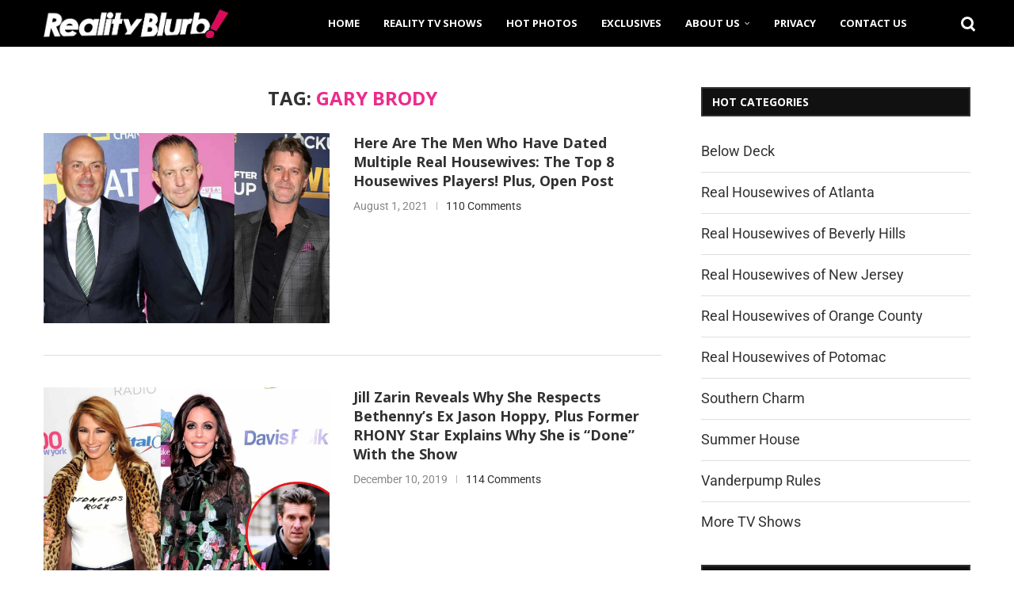

--- FILE ---
content_type: application/javascript; charset=UTF-8
request_url: https://realityblurb.disqus.com/count-data.js?1=140975%20https%3A%2F%2Frealityblurb.com%2F%3Fp%3D140975&1=17525%20https%3A%2F%2Frealityblurb.com%2F%3Fp%3D17525&1=19087%20https%3A%2F%2Frealityblurb.com%2F%3Fp%3D19087&1=19183%20https%3A%2F%2Frealityblurb.com%2F%3Fp%3D19183&1=21095%20https%3A%2F%2Frealityblurb.com%2F%3Fp%3D21095&1=30131%20https%3A%2F%2Frealityblurb.com%2F%3Fp%3D30131&1=33330%20https%3A%2F%2Frealityblurb.com%2F%3Fp%3D33330&1=67497%20https%3A%2F%2Frealityblurb.com%2F%3Fp%3D67497
body_size: 740
content:
var DISQUSWIDGETS;

if (typeof DISQUSWIDGETS != 'undefined') {
    DISQUSWIDGETS.displayCount({"text":{"and":"and","comments":{"zero":"0 Comment","multiple":"{num} Comments","one":"1 Comment"}},"counts":[{"id":"17525 https:\/\/realityblurb.com\/?p=17525","comments":75},{"id":"19087 https:\/\/realityblurb.com\/?p=19087","comments":11},{"id":"67497 https:\/\/realityblurb.com\/?p=67497","comments":114},{"id":"33330 https:\/\/realityblurb.com\/?p=33330","comments":16},{"id":"21095 https:\/\/realityblurb.com\/?p=21095","comments":2},{"id":"30131 https:\/\/realityblurb.com\/?p=30131","comments":35},{"id":"19183 https:\/\/realityblurb.com\/?p=19183","comments":25},{"id":"140975 https:\/\/realityblurb.com\/?p=140975","comments":110}]});
}